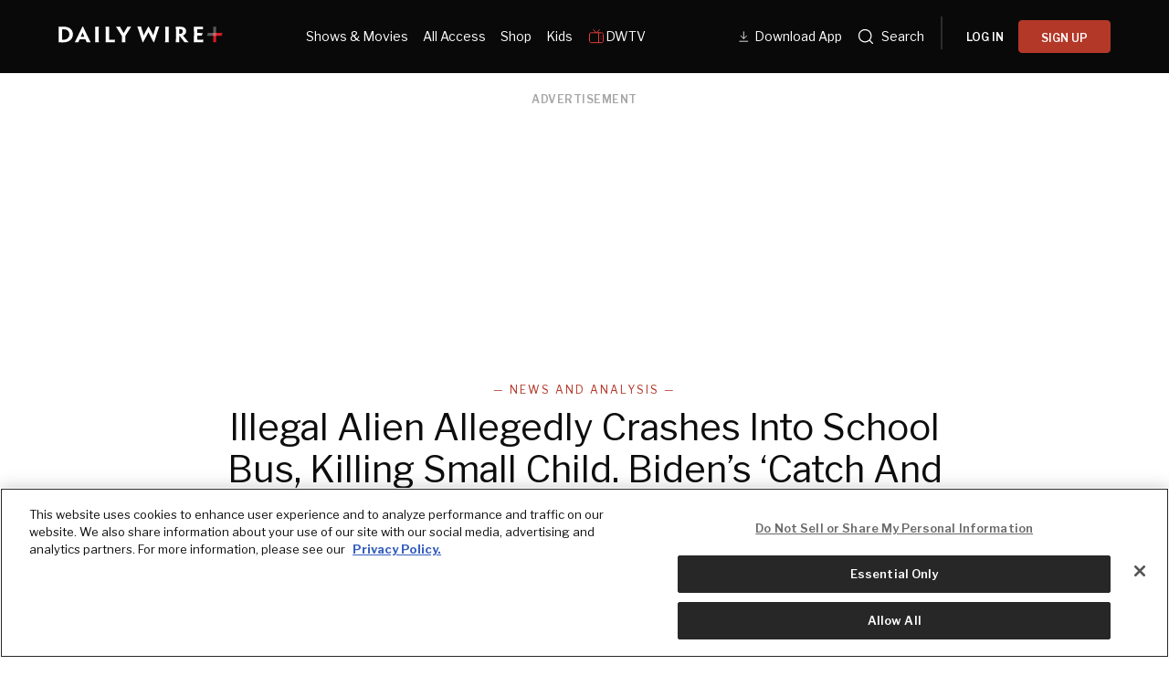

--- FILE ---
content_type: text/html; charset=utf-8
request_url: https://www.dailywire.com/_next/data/tIjmob0xU7d0_kUtPIhB0/watch.json?slug=watch
body_size: 11998
content:
<!DOCTYPE html><html lang="en"><head><meta charSet="utf-8"/><meta name="viewport" content="width=device-width, initial-scale=1"/><link rel="preload" href="/_next/static/media/2a7abadac7ce6faa-s.p.woff2" as="font" crossorigin="" type="font/woff2"/><link rel="preload" href="/_next/static/media/92daa4d0098aa288-s.p.woff2" as="font" crossorigin="" type="font/woff2"/><link rel="preload" as="image" href="https://dailywireplus-v2.imgix.net/app-store-dlv2/Store%20download%20button%20(3).png"/><link rel="preload" as="image" href="https://dailywireplus-v2.imgix.net/google-play-dlv2/Store%20download%20button%20(2).png"/><link rel="preload" as="image" href="https://dailywireplus-v2.imgix.net/dwdownloadqr/Frame%201618874160.png"/><link rel="preload" as="image" href="https://dailywireplus-v2.imgix.net/iab/iab.png"/><link rel="stylesheet" href="/_next/static/css/b7e4e9e5d7ff2451.css" data-precedence="next"/><link rel="stylesheet" href="/_next/static/css/5cc7f8730f95096c.css" data-precedence="next"/><link rel="stylesheet" href="/_next/static/css/2349239c3dd5a3e5.css" data-precedence="next"/><link rel="preload" as="script" fetchPriority="low" href="/_next/static/chunks/webpack-400fd70104144097.js"/><script src="/_next/static/chunks/59c6eb5a-c4cdaff7f3c1a798.js" async=""></script><script src="/_next/static/chunks/87c73c54-5f406bd66efdaf29.js" async=""></script><script src="/_next/static/chunks/8342-90346ed0292288e6.js" async=""></script><script src="/_next/static/chunks/main-app-4acb17c0e1135266.js" async=""></script><script src="/_next/static/chunks/2ed43723-294e08523a80b596.js" async=""></script><script src="/_next/static/chunks/620c25d9-74d9bada15b615ac.js" async=""></script><script src="/_next/static/chunks/1f006d11-390382e4b830b198.js" async=""></script><script src="/_next/static/chunks/af4c29a4-fa2140a90143e154.js" async=""></script><script src="/_next/static/chunks/5445-608f16eac33d9a2a.js" async=""></script><script src="/_next/static/chunks/9191-c756b839e2f217d2.js" async=""></script><script src="/_next/static/chunks/6855-8d43ae2e7c8ac6a9.js" async=""></script><script src="/_next/static/chunks/9874-a5995b61b4d9b906.js" async=""></script><script src="/_next/static/chunks/5165-f30838c7ae32fa3c.js" async=""></script><script src="/_next/static/chunks/7506-83b0104e3f0a9657.js" async=""></script><script src="/_next/static/chunks/8639-b7a1703aafcafaad.js" async=""></script><script src="/_next/static/chunks/app/layout-02d04bd53a2e6c0d.js" async=""></script><script src="/_next/static/chunks/app/not-found-1f9dccb7fdcdcf03.js" async=""></script><script src="/_next/static/chunks/4fb4206b-371978d9769f387b.js" async=""></script><script src="/_next/static/chunks/f17035fd-1a1317116b7e51f0.js" async=""></script><script src="/_next/static/chunks/5937-5a925e7dab77dc20.js" async=""></script><script src="/_next/static/chunks/541-95f8397b2cd9c533.js" async=""></script><script src="/_next/static/chunks/244-9f6b277c90bdcfa5.js" async=""></script><script src="/_next/static/chunks/1883-29c616476d3bdec8.js" async=""></script><script src="/_next/static/chunks/819-665e425f68ee3d2e.js" async=""></script><script src="/_next/static/chunks/3287-c5c6a56629fb80ea.js" async=""></script><script src="/_next/static/chunks/8160-43f1b0ce5e0002c0.js" async=""></script><script src="/_next/static/chunks/app/watch/page-7bb47d8fd3f0462d.js" async=""></script><meta name="next-size-adjust" content=""/><meta content="1477317200" property="al:ios:app_store_id"/><meta content="The Daily Wire" property="al:ios:app_name"/><meta content="com.dailywire.thedailywire" property="al:android:package"/><meta content="The Daily Wire" property="al:android:app_name"/><meta content="The Daily Wire" name="twitter:app:name:iphone"/><meta content="1477317200" name="twitter:app:id:iphone"/><meta content="The Daily Wire" name="twitter:app:name:ipad"/><meta content="1477317200" name="twitter:app:id:ipad"/><meta content="The Daily Wire" name="twitter:app:name:googleplay"/><meta content="com.dailywire.thedailywire" name="twitter:app:id:googleplay"/><link href="/favicons/favicon.ico" rel="shortcut icon" type="image/x-icon"/><link href="/favicons/apple-touch-icon.png" rel="apple-touch-icon"/><link href="/favicons/apple-touch-icon-57x57.png" rel="apple-touch-icon" sizes="57x57"/><link href="/favicons/apple-touch-icon-72x72.png" rel="apple-touch-icon" sizes="72x72"/><link href="/favicons/apple-touch-icon-76x76.png" rel="apple-touch-icon" sizes="76x76"/><link href="/favicons/apple-touch-icon-114x114.png" rel="apple-touch-icon" sizes="114x114"/><link href="/favicons/apple-touch-icon-120x120.png" rel="apple-touch-icon" sizes="120x120"/><link href="/favicons/apple-touch-icon-144x144.png" rel="apple-touch-icon" sizes="144x144"/><link href="/favicons/apple-touch-icon-152x152.png" rel="apple-touch-icon" sizes="152x152"/><link href="/favicons/apple-touch-icon-180x180.png" rel="apple-touch-icon" sizes="180x180"/><title>The Daily Wire - Breaking News, Videos &amp; Podcasts</title><meta name="description" content="Get daily coverage of the latest news and important stories in politics, culture, education, and sports at dailywire.com."/><link rel="canonical" href="https://www.dailywire.com/watch"/><meta property="og:title" content="The Daily Wire - Breaking News, Videos &amp; Podcasts"/><meta property="og:description" content="Get daily coverage of the latest news and important stories in politics, culture, education, and sports at dailywire.com."/><meta property="og:url" content="https://www.dailywire.com/watch"/><meta property="og:image" content="https://dailywireplus-v2.imgix.net/images/dailywire.com/DW-Talent-Panel-2025.jpg"/><meta property="og:type" content="website"/><meta name="twitter:card" content="summary_large_image"/><meta name="twitter:title" content="The Daily Wire - Breaking News, Videos &amp; Podcasts"/><meta name="twitter:description" content="Get daily coverage of the latest news and important stories in politics, culture, education, and sports at dailywire.com."/><meta name="twitter:image" content="https://dailywireplus-v2.imgix.net/images/dailywire.com/DW-Talent-Panel-2025.jpg"/><link href="https://use.typekit.net/ldl2hxh.css" rel="stylesheet"/><script src="/_next/static/chunks/polyfills-42372ed130431b0a.js" noModule=""></script></head><body class="__className_4dd4da"><div class="flex flex-col min-h-screen" style="background-color:#0A0909"><header class="fixed top-0 left-0 right-0 w-full z-[400] text-white h-[50px] xl:h-[var(--mobile-header-h,80px)]" data-label="global-header-transparent" style="background:linear-gradient(to bottom, rgba(0,0,0,0.7) 0%, rgba(0,0,0,0.4) 50%, rgba(0,0,0,0) 100%);box-shadow:none;padding-top:env(safe-area-inset-top);transition:height 0.3s cubic-bezier(0.4,0,0.2,1), background 0.4s ease-out, box-shadow 0.3s ease-out"><div class="flex items-center justify-between h-full mx-auto max-w-[1400px] px-5 relative xl:justify-start"><a class="logo" data-label="logotype" style="padding:10px 0px" href="/"><div class="daily-wire-logo pt-1" style="width:180px"><svg fill="none" height="100%" viewBox="0 0 227 23" width="100%" xmlns="http://www.w3.org/2000/svg"><g><g opacity="0.45"><path d="M217.775 0.24411H213.81V13.0676H217.775V0.24411Z" fill="#BCBEBF"></path></g><path d="M213.803 9.08382H217.768V21.9214H213.803V9.08382Z" fill="#D81C24"></path><path d="M213.797 13.0949V9.07738H226.47L225.268 13.0949H213.797Z" fill="#D81C24"></path><g opacity="0.45"><path d="M217.777 9.06786V13.0853H205.105L206.368 9.06786H217.777Z" fill="#BCBEBF"></path></g><path d="M15.0462 10.956C15.0462 8.61471 14.0152 6.54954 12.2045 5.29363C10.9555 4.45795 9.14478 3.95607 7.0544 3.95607C6.33628 3.95607 5.64896 4.0113 5.08726 4.06653V18.2082C5.08726 18.3186 5.14888 18.3739 5.24369 18.3739C5.74376 18.4315 6.42871 18.4579 6.99041 18.4579C8.86511 18.4579 10.7066 17.9848 12.0505 17.0099C13.828 15.7252 15.0462 13.744 15.0462 10.9849V10.956ZM19.9474 10.8456C19.9474 14.9159 18.0751 18.0401 14.9206 20.0764C12.6738 21.5557 9.67567 22.2233 6.21066 22.2233C4.90003 22.2233 3.49459 22.1968 2.4968 22.168C1.65307 22.1392 0.716902 22.1128 -0.0012207 22.0576V21.9159C0.434867 21.6661 0.434867 20.6335 0.434867 12.5193V9.45039C0.434867 1.89329 0.434867 0.944754 0.0295899 0.747842V0.469283C0.686092 0.442868 1.65307 0.35882 2.93289 0.330004C4.24353 0.274772 5.40011 0.245956 6.64912 0.245956C10.1449 0.245956 12.8302 0.860706 14.8898 2.00376C18.4496 3.92725 19.9474 7.41403 19.9474 10.8168V10.8456Z" fill="#FFF"></path><path d="M35.8248 14.4982L35.794 14.4141C34.0141 10.2574 33.5756 9.08791 33.3268 8.27865H33.296C33.0139 9.08791 32.547 10.2574 30.7055 14.4141L30.6747 14.4982H35.8248ZM29.2693 17.8169C27.9563 20.6625 27.4586 21.8055 27.769 21.9736V22.1393H22.2753V21.9736C22.6189 21.8055 23.2114 20.6625 27.1765 12.4906L33.1704 -0.00605774H33.8577L39.7591 12.5171C43.6294 20.6337 44.1911 21.8055 44.5347 21.9736V22.1393H38.6357V21.9736C38.9462 21.8055 38.4484 20.6337 37.1994 17.8169H29.2693Z" fill="#FFF"></path><path d="M55.5768 12.519C55.5768 20.6356 55.5768 21.6394 56.0129 21.9732V22.1413H50.4575V21.9468C50.8936 21.6394 50.8936 20.6356 50.8936 12.5478V9.45005C50.8936 1.89295 50.8936 0.860367 50.4883 0.581809V0.387299H55.9821V0.581809C55.5768 0.860367 55.5768 1.86414 55.5768 9.45005V12.519Z" fill="#FFF"></path><path d="M65.241 9.44965C65.241 1.89255 65.241 0.859961 64.8357 0.581402V0.384491H70.2986V0.581402C69.8934 0.886376 69.8934 1.89255 69.8934 9.44965V18.3467C69.8934 18.5412 69.955 18.5988 70.173 18.5988H75.2307C75.9488 18.5988 76.3233 18.57 76.7309 18.5148C77.0722 18.4572 77.4799 18.3467 77.5723 18.2362H77.8235C77.7903 19.9076 77.7903 20.6328 77.7595 22.1385H64.8357V21.9151C65.241 21.6942 65.241 20.6064 65.241 12.5186V9.44965Z" fill="#FFF"></path><path d="M92.3276 13.1601V13.9117C92.3276 20.5779 92.3276 21.7498 92.7661 21.9731V22.1412H87.2083V21.9443C87.6444 21.7234 87.6444 20.5779 87.6444 13.9694V13.3834L85.4284 9.84141C80.4324 1.83766 79.8091 0.776259 79.3706 0.552932V0.387238H85.3668V0.552932C85.0232 0.749844 85.7413 1.91931 87.488 4.82016C88.3934 6.38345 89.3935 8.02838 90.0168 9.17143H90.0808C90.6733 8.02838 91.6403 6.49391 92.6097 4.90421C94.4204 1.91931 95.1385 0.692211 94.8257 0.552932V0.387238H100.445V0.552932C100.071 0.776259 99.4781 1.80885 94.4204 9.84141L92.3276 13.1601Z" fill="#FFF"></path><path d="M132.011 22.1716H131.355C125.518 10.9309 124.769 9.25951 124.207 7.8355H124.176C123.614 9.28593 122.832 10.9885 116.869 22.1716H116.215L111.781 8.64476C109.408 1.5055 109.096 0.388869 108.721 0.167943V-0.000152588H114.34V0.167943C113.935 0.388869 114.34 1.47669 116.028 6.88936C116.808 9.42521 117.213 10.8204 117.651 12.4653H117.744C118.37 10.9597 119.054 9.50925 120.367 6.86055C121.74 4.29589 123.084 1.98097 124.02 0.223174H124.643C125.579 1.95216 126.797 4.18303 128.39 6.94459C129.544 9.36997 130.296 10.9309 130.919 12.3549H130.981C131.419 10.6811 131.793 9.28593 132.481 7.05506C134.166 1.45027 134.604 0.362454 134.197 0.167943V-0.000152588H139.411V0.167943C139.036 0.417685 138.693 1.47669 136.382 8.64476L132.011 22.1716Z" fill="#FFF"></path><path d="M152.181 12.3729C152.181 20.4896 152.181 21.4933 152.617 21.8271V21.9952H147.061V21.8007C147.497 21.4933 147.497 20.4896 147.497 12.4018V9.30399C147.497 1.7469 147.497 0.71431 147.092 0.435752V0.241241H152.586V0.435752C152.181 0.71431 152.181 1.71808 152.181 9.30399V12.3729Z" fill="#FFF"></path><path d="M171.734 6.82274C171.734 4.8152 170.267 3.64334 167.925 3.64334C167.394 3.64334 166.958 3.67215 166.676 3.69857V10.3359C166.925 10.3648 167.269 10.3648 167.581 10.3648C168.456 10.3648 169.331 10.1414 169.954 9.80764C170.828 9.36099 171.734 8.41245 171.734 6.85156V6.82274ZM162.242 9.30576C162.242 1.74626 162.242 0.574392 161.867 0.463929V0.295833C162.398 0.269418 163.273 0.240602 164.147 0.211786C164.896 0.185371 166.271 0.156555 167.081 0.156555C168.861 0.156555 170.392 0.295834 171.765 0.687256C173.701 1.24437 176.355 2.86289 176.355 6.573C176.355 9.16648 174.855 10.8378 173.732 11.563C173.139 11.9833 172.452 12.3723 171.921 12.5404V12.5956C172.357 13.1527 172.888 13.8227 177.571 19.6244C178.32 20.5441 179.29 21.6608 179.6 21.8265V21.9946H174.919C174.637 21.9946 174.232 21.9658 173.919 21.8817C172.108 19.4563 169.985 16.6107 167.52 13.3761H166.676V14.4927C166.676 20.4889 166.707 21.6608 167.051 21.8265V21.9946H161.867V21.8265C162.242 21.6608 162.242 20.4889 162.242 12.3723V9.30576Z" fill="#FFF"></path><path d="M195.817 12.6775H191.79V17.9485C191.79 18.2006 191.821 18.3399 192.009 18.4504C193.632 18.4792 195.786 18.4792 197.223 18.4504C198.533 18.4504 199.377 18.3952 199.626 18.1166H199.813C199.782 19.7903 199.782 20.7101 199.782 21.9924H186.733V21.8267C187.138 21.6586 187.138 20.4867 187.138 12.3701V9.30359C187.138 1.74409 187.138 0.574625 186.764 0.406529V0.238434H199.531C199.531 1.49435 199.503 2.4693 199.503 4.11424H199.313C199.095 3.80926 197.689 3.72522 195.786 3.72522H191.79V9.21954H195.756" fill="#FFF"></path><path d="M199.315 9.17921H191.648L191.662 12.8197H197.798L199.315 9.17921Z" fill="#FFF"></path></g><defs><clipPath id="clip0_3019_2601"><rect fill="white" height="23" width="227"></rect></clipPath></defs></svg></div></a><div class="hidden xl:block w-full"><nav class="flex justify-between w-full"><div class="version2-headerLinks flex items-center flex-1 gap-3 pl-12 max-[1300px]:justify-center max-[1300px]:pl-0"><a style="align-items:center;color:#fff;display:inline-flex;font-size:.875rem;font-weight:400;padding:1.5rem .5rem;text-decoration:underline;text-decoration-thickness:1px;text-underline-offset:4px" href="/watch">Shows &amp; Movies</a><a style="align-items:center;color:#fff;display:inline-flex;font-size:.875rem;font-weight:400;padding:1.5rem .5rem;text-decoration:none;text-decoration-thickness:1px;text-underline-offset:4px" href="/all-access">All Access</a><a style="align-items:center;color:#fff;display:inline-flex;font-size:.875rem;font-weight:400;padding:1.5rem .5rem;text-decoration:none;text-decoration-thickness:1px;text-underline-offset:4px" href="https://store.dailywire.com">Shop</a><a style="align-items:center;color:#fff;display:inline-flex;font-size:.875rem;font-weight:400;padding:1.5rem .5rem;text-decoration:none;text-decoration-thickness:1px;text-underline-offset:4px" href="https://www.bentkey.com">Kids</a><a style="align-items:center;color:#fff;display:flex;font-size:.875rem;font-weight:400;padding:1.5rem .5rem;text-decoration:none;text-decoration-thickness:1px;text-underline-offset:4px;gap:4px" href="/dwtv"><svg fill="none" height="20" viewBox="0 0 20 20" width="20" xmlns="http://www.w3.org/2000/svg"><path d="M13.3333 2.5L10 5.83333L6.66667 2.5M12.5 5.83333V16.6667M15 12.5V12.5083M15 10V10.0083M2.5 7.5C2.5 7.05797 2.67559 6.63405 2.98816 6.32149C3.30072 6.00893 3.72464 5.83333 4.16667 5.83333H15.8333C16.2754 5.83333 16.6993 6.00893 17.0118 6.32149C17.3244 6.63405 17.5 7.05797 17.5 7.5V15C17.5 15.442 17.3244 15.866 17.0118 16.1785C16.6993 16.4911 16.2754 16.6667 15.8333 16.6667H4.16667C3.72464 16.6667 3.30072 16.4911 2.98816 16.1785C2.67559 15.866 2.5 15.442 2.5 15V7.5Z" stroke="#DB3D3B" stroke-linecap="round" stroke-linejoin="round"></path></svg>DWTV</a></div><div class="flex items-center gap-1" style="flex-shrink:0"><a style="align-items:center;color:#fff;display:inline-flex;font-size:.875rem;font-weight:400;padding:1.5rem .5rem;text-decoration:none;text-decoration-thickness:1px;text-underline-offset:4px" href="https://get.dailywire.com/app-download-v2/"><svg fill="none" height="20" style="margin-top:4px" viewBox="0 0 24 24" width="20" xmlns="http://www.w3.org/2000/svg"><path d="M9.99992 2.91666V12.5M9.99992 12.5L14.1666 8.33332M9.99992 12.5L5.83325 8.33332" stroke="white"></path><path d="M4.16675 15.8333L15.8334 15.8333" stroke="white"></path></svg>Download App</a><div class="flex items-center gap-1"><a style="align-items:center;color:#fff;display:inline-flex;font-size:.875rem;padding:1.5rem .5rem" href="/search/news"><style data-emotion="css uk6cul">.css-uk6cul{vertical-align:middle;}</style><svg fill="currentcolor" fill-rule="evenodd" height="20px" viewBox="0 0 24 24" width="20px" xmlns="http://www.w3.org/2000/svg" style="margin-right:.5em" class="css-uk6cul e1itsuk80"><path d="M3.75 11C3.75 6.99594 6.99594 3.75 11 3.75C15.0041 3.75 18.25 6.99594 18.25 11C18.25 12.9618 17.4708 14.7416 16.205 16.0468C16.1753 16.0688 16.1469 16.0932 16.1201 16.1201C16.0932 16.1469 16.0688 16.1753 16.0468 16.205C14.7416 17.4708 12.9618 18.25 11 18.25C6.99594 18.25 3.75 15.0041 3.75 11ZM16.6342 17.6949C15.112 18.9773 13.1462 19.75 11 19.75C6.16751 19.75 2.25 15.8325 2.25 11C2.25 6.16751 6.16751 2.25 11 2.25C15.8325 2.25 19.75 6.16751 19.75 11C19.75 13.1462 18.9773 15.112 17.6949 16.6342L21.5307 20.4701C21.8236 20.763 21.8236 21.2378 21.5307 21.5307C21.2378 21.8236 20.763 21.8236 20.4701 21.5307L16.6342 17.6949Z"></path></svg><span>Search</span><span class="sr-only">Search</span></a><div class="flex items-center mx-2.5"><svg fill="none" height="36" viewBox="0 0 2 36" width="2" xmlns="http://www.w3.org/2000/svg"><path d="M1 0V36" stroke="#525252"></path></svg></div></div><div class="menu-button-link"></div></div></nav></div><div class="hidden max-xl:flex ml-auto z-[1]"><div class="flex items-center gap-3"><button class="relative bg-transparent border-none cursor-pointer p-2" data-testid="mobile-menu-open" type="button"><h2 class="sr-only">Menu</h2><svg height="15" viewBox="0 0 24 15" width="24" xmlns="http://www.w3.org/2000/svg"><g fill="#fff" fill-rule="evenodd"><path d="m0 0h16v1h-16z"></path><path d="m0 7h24v1h-24z"></path><path d="m0 14h20v1h-20z"></path></g></svg></button></div><div class="fixed top-0 left-0 bottom-0 w-full bg-white z-[100] transition-transform duration-300 ease-in-out -translate-x-full" style="-webkit-overflow-scrolling:touch"><div class="relative flex flex-col h-full bg-[#0A0909] overflow-y-auto z-10" style="-webkit-overflow-scrolling:touch"><div class="flex items-start justify-between p-5 pb-4"><div class="w-[180px]"><svg fill="none" height="100%" viewBox="0 0 227 23" width="100%" xmlns="http://www.w3.org/2000/svg"><g><g opacity="0.45"><path d="M217.775 0.24411H213.81V13.0676H217.775V0.24411Z" fill="#BCBEBF"></path></g><path d="M213.803 9.08382H217.768V21.9214H213.803V9.08382Z" fill="#D81C24"></path><path d="M213.797 13.0949V9.07738H226.47L225.268 13.0949H213.797Z" fill="#D81C24"></path><g opacity="0.45"><path d="M217.777 9.06786V13.0853H205.105L206.368 9.06786H217.777Z" fill="#BCBEBF"></path></g><path d="M15.0462 10.956C15.0462 8.61471 14.0152 6.54954 12.2045 5.29363C10.9555 4.45795 9.14478 3.95607 7.0544 3.95607C6.33628 3.95607 5.64896 4.0113 5.08726 4.06653V18.2082C5.08726 18.3186 5.14888 18.3739 5.24369 18.3739C5.74376 18.4315 6.42871 18.4579 6.99041 18.4579C8.86511 18.4579 10.7066 17.9848 12.0505 17.0099C13.828 15.7252 15.0462 13.744 15.0462 10.9849V10.956ZM19.9474 10.8456C19.9474 14.9159 18.0751 18.0401 14.9206 20.0764C12.6738 21.5557 9.67567 22.2233 6.21066 22.2233C4.90003 22.2233 3.49459 22.1968 2.4968 22.168C1.65307 22.1392 0.716902 22.1128 -0.0012207 22.0576V21.9159C0.434867 21.6661 0.434867 20.6335 0.434867 12.5193V9.45039C0.434867 1.89329 0.434867 0.944754 0.0295899 0.747842V0.469283C0.686092 0.442868 1.65307 0.35882 2.93289 0.330004C4.24353 0.274772 5.40011 0.245956 6.64912 0.245956C10.1449 0.245956 12.8302 0.860706 14.8898 2.00376C18.4496 3.92725 19.9474 7.41403 19.9474 10.8168V10.8456Z" fill="#FFF"></path><path d="M35.8248 14.4982L35.794 14.4141C34.0141 10.2574 33.5756 9.08791 33.3268 8.27865H33.296C33.0139 9.08791 32.547 10.2574 30.7055 14.4141L30.6747 14.4982H35.8248ZM29.2693 17.8169C27.9563 20.6625 27.4586 21.8055 27.769 21.9736V22.1393H22.2753V21.9736C22.6189 21.8055 23.2114 20.6625 27.1765 12.4906L33.1704 -0.00605774H33.8577L39.7591 12.5171C43.6294 20.6337 44.1911 21.8055 44.5347 21.9736V22.1393H38.6357V21.9736C38.9462 21.8055 38.4484 20.6337 37.1994 17.8169H29.2693Z" fill="#FFF"></path><path d="M55.5768 12.519C55.5768 20.6356 55.5768 21.6394 56.0129 21.9732V22.1413H50.4575V21.9468C50.8936 21.6394 50.8936 20.6356 50.8936 12.5478V9.45005C50.8936 1.89295 50.8936 0.860367 50.4883 0.581809V0.387299H55.9821V0.581809C55.5768 0.860367 55.5768 1.86414 55.5768 9.45005V12.519Z" fill="#FFF"></path><path d="M65.241 9.44965C65.241 1.89255 65.241 0.859961 64.8357 0.581402V0.384491H70.2986V0.581402C69.8934 0.886376 69.8934 1.89255 69.8934 9.44965V18.3467C69.8934 18.5412 69.955 18.5988 70.173 18.5988H75.2307C75.9488 18.5988 76.3233 18.57 76.7309 18.5148C77.0722 18.4572 77.4799 18.3467 77.5723 18.2362H77.8235C77.7903 19.9076 77.7903 20.6328 77.7595 22.1385H64.8357V21.9151C65.241 21.6942 65.241 20.6064 65.241 12.5186V9.44965Z" fill="#FFF"></path><path d="M92.3276 13.1601V13.9117C92.3276 20.5779 92.3276 21.7498 92.7661 21.9731V22.1412H87.2083V21.9443C87.6444 21.7234 87.6444 20.5779 87.6444 13.9694V13.3834L85.4284 9.84141C80.4324 1.83766 79.8091 0.776259 79.3706 0.552932V0.387238H85.3668V0.552932C85.0232 0.749844 85.7413 1.91931 87.488 4.82016C88.3934 6.38345 89.3935 8.02838 90.0168 9.17143H90.0808C90.6733 8.02838 91.6403 6.49391 92.6097 4.90421C94.4204 1.91931 95.1385 0.692211 94.8257 0.552932V0.387238H100.445V0.552932C100.071 0.776259 99.4781 1.80885 94.4204 9.84141L92.3276 13.1601Z" fill="#FFF"></path><path d="M132.011 22.1716H131.355C125.518 10.9309 124.769 9.25951 124.207 7.8355H124.176C123.614 9.28593 122.832 10.9885 116.869 22.1716H116.215L111.781 8.64476C109.408 1.5055 109.096 0.388869 108.721 0.167943V-0.000152588H114.34V0.167943C113.935 0.388869 114.34 1.47669 116.028 6.88936C116.808 9.42521 117.213 10.8204 117.651 12.4653H117.744C118.37 10.9597 119.054 9.50925 120.367 6.86055C121.74 4.29589 123.084 1.98097 124.02 0.223174H124.643C125.579 1.95216 126.797 4.18303 128.39 6.94459C129.544 9.36997 130.296 10.9309 130.919 12.3549H130.981C131.419 10.6811 131.793 9.28593 132.481 7.05506C134.166 1.45027 134.604 0.362454 134.197 0.167943V-0.000152588H139.411V0.167943C139.036 0.417685 138.693 1.47669 136.382 8.64476L132.011 22.1716Z" fill="#FFF"></path><path d="M152.181 12.3729C152.181 20.4896 152.181 21.4933 152.617 21.8271V21.9952H147.061V21.8007C147.497 21.4933 147.497 20.4896 147.497 12.4018V9.30399C147.497 1.7469 147.497 0.71431 147.092 0.435752V0.241241H152.586V0.435752C152.181 0.71431 152.181 1.71808 152.181 9.30399V12.3729Z" fill="#FFF"></path><path d="M171.734 6.82274C171.734 4.8152 170.267 3.64334 167.925 3.64334C167.394 3.64334 166.958 3.67215 166.676 3.69857V10.3359C166.925 10.3648 167.269 10.3648 167.581 10.3648C168.456 10.3648 169.331 10.1414 169.954 9.80764C170.828 9.36099 171.734 8.41245 171.734 6.85156V6.82274ZM162.242 9.30576C162.242 1.74626 162.242 0.574392 161.867 0.463929V0.295833C162.398 0.269418 163.273 0.240602 164.147 0.211786C164.896 0.185371 166.271 0.156555 167.081 0.156555C168.861 0.156555 170.392 0.295834 171.765 0.687256C173.701 1.24437 176.355 2.86289 176.355 6.573C176.355 9.16648 174.855 10.8378 173.732 11.563C173.139 11.9833 172.452 12.3723 171.921 12.5404V12.5956C172.357 13.1527 172.888 13.8227 177.571 19.6244C178.32 20.5441 179.29 21.6608 179.6 21.8265V21.9946H174.919C174.637 21.9946 174.232 21.9658 173.919 21.8817C172.108 19.4563 169.985 16.6107 167.52 13.3761H166.676V14.4927C166.676 20.4889 166.707 21.6608 167.051 21.8265V21.9946H161.867V21.8265C162.242 21.6608 162.242 20.4889 162.242 12.3723V9.30576Z" fill="#FFF"></path><path d="M195.817 12.6775H191.79V17.9485C191.79 18.2006 191.821 18.3399 192.009 18.4504C193.632 18.4792 195.786 18.4792 197.223 18.4504C198.533 18.4504 199.377 18.3952 199.626 18.1166H199.813C199.782 19.7903 199.782 20.7101 199.782 21.9924H186.733V21.8267C187.138 21.6586 187.138 20.4867 187.138 12.3701V9.30359C187.138 1.74409 187.138 0.574625 186.764 0.406529V0.238434H199.531C199.531 1.49435 199.503 2.4693 199.503 4.11424H199.313C199.095 3.80926 197.689 3.72522 195.786 3.72522H191.79V9.21954H195.756" fill="#FFF"></path><path d="M199.315 9.17921H191.648L191.662 12.8197H197.798L199.315 9.17921Z" fill="#FFF"></path></g><defs><clipPath id="clip0_3019_2601"><rect fill="white" height="23" width="227"></rect></clipPath></defs></svg></div><button class="bg-transparent border-none cursor-pointer p-0 flex items-center justify-center" data-testid="mobile-menu-close" type="button"><span class="sr-only">Close</span><svg class="text-white" fill="none" height="20" stroke="currentColor" viewBox="0 0 24 24" width="20"><path d="M6 18L18 6M6 6l12 12" stroke-linecap="round" stroke-linejoin="round" stroke-width="2"></path></svg></button></div><div class="flex justify-between w-full mx-auto mb-2.5" style="background-image:url(&#x27;https://dailywireplus-v2.imgix.net/downloadtheapp/background%20(1).png&#x27;);background-repeat:no-repeat;background-size:cover"><div class="flex items-center pl-3.5"><img alt="Daily Wire App" loading="lazy" width="44" height="44" decoding="async" data-nimg="1" style="color:transparent" srcSet="/_next/image?url=https%3A%2F%2Fdailywireplus-v2.imgix.net%2Fdownloadtheapp%2FFrame%25201010105843.png&amp;w=48&amp;q=75 1x, /_next/image?url=https%3A%2F%2Fdailywireplus-v2.imgix.net%2Fdownloadtheapp%2FFrame%25201010105843.png&amp;w=96&amp;q=75 2x" src="/_next/image?url=https%3A%2F%2Fdailywireplus-v2.imgix.net%2Fdownloadtheapp%2FFrame%25201010105843.png&amp;w=96&amp;q=75"/></div><div class="flex items-center flex-1 text-white text-base font-normal leading-[140%] py-5 px-2.5 text-left">Download the <br/> Daily Wire App</div><div class="flex items-center gap-4 max-w-[35%] pr-5 pt-2.5"><a href="https://onelink.to/dailywireplus" rel="noreferrer" target="_blank"><img alt="App Store" loading="lazy" width="44" height="44" decoding="async" data-nimg="1" style="color:transparent" srcSet="/_next/image?url=https%3A%2F%2Fdailywireplus-v2.imgix.net%2Fdownloadtheapp%2FFrame%25201010105840.png&amp;w=48&amp;q=75 1x, /_next/image?url=https%3A%2F%2Fdailywireplus-v2.imgix.net%2Fdownloadtheapp%2FFrame%25201010105840.png&amp;w=96&amp;q=75 2x" src="/_next/image?url=https%3A%2F%2Fdailywireplus-v2.imgix.net%2Fdownloadtheapp%2FFrame%25201010105840.png&amp;w=96&amp;q=75"/></a><a href="https://onelink.to/dailywireplus" rel="noreferrer" target="_blank"><img alt="Google Play" loading="lazy" width="44" height="44" decoding="async" data-nimg="1" style="color:transparent" srcSet="/_next/image?url=https%3A%2F%2Fdailywireplus-v2.imgix.net%2Fdownloadtheapp%2FFrame%25201010105841.png&amp;w=48&amp;q=75 1x, /_next/image?url=https%3A%2F%2Fdailywireplus-v2.imgix.net%2Fdownloadtheapp%2FFrame%25201010105841.png&amp;w=96&amp;q=75 2x" src="/_next/image?url=https%3A%2F%2Fdailywireplus-v2.imgix.net%2Fdownloadtheapp%2FFrame%25201010105841.png&amp;w=96&amp;q=75"/></a></div></div><div class="flex flex-1 flex-col p-5 pt-2"><nav class="space-y-6"><a class="flex items-center text-white text-xl font-normal leading-[150%] tracking-[0.4px]" href="/">Home</a><a class="flex items-center text-white text-xl font-normal leading-[150%] tracking-[0.4px]" href="/search/news">Search</a><a class="flex items-center text-white text-xl font-normal leading-[150%] tracking-[0.4px] underline underline-offset-4" href="/watch">Shows &amp; Movies</a><a class="flex items-center text-white text-xl font-normal leading-[150%] tracking-[0.4px]" href="/all-access">All Access</a><a class="flex items-center text-white text-xl font-normal leading-[150%] tracking-[0.4px]" href="https://store.dailywire.com">Shop</a><a class="flex items-center text-white text-xl font-normal leading-[150%] tracking-[0.4px]" href="https://www.bentkey.com">Kids</a><a class="flex items-center text-white text-xl font-normal leading-[150%] tracking-[0.4px]" href="/dwtv">DWTV<span class="ml-2 relative top-0.5"><svg fill="none" height="20" viewBox="0 0 20 20" width="20" xmlns="http://www.w3.org/2000/svg"><path d="M13.3333 2.5L10 5.83333L6.66667 2.5M12.5 5.83333V16.6667M15 12.5V12.5083M15 10V10.0083M2.5 7.5C2.5 7.05797 2.67559 6.63405 2.98816 6.32149C3.30072 6.00893 3.72464 5.83333 4.16667 5.83333H15.8333C16.2754 5.83333 16.6993 6.00893 17.0118 6.32149C17.3244 6.63405 17.5 7.05797 17.5 7.5V15C17.5 15.442 17.3244 15.866 17.0118 16.1785C16.6993 16.4911 16.2754 16.6667 15.8333 16.6667H4.16667C3.72464 16.6667 3.30072 16.4911 2.98816 16.1785C2.67559 15.866 2.5 15.442 2.5 15V7.5Z" stroke="#DB3D3B" stroke-linecap="round" stroke-linejoin="round"></path></svg></span></a></nav><div class="mt-auto flex flex-col tablet:mt-8"></div></div></div></div></div></div></header><main class="flex-1 w-full"><div class="w-full"><div class="relative w-full aspect-[3/4] md:aspect-[16/9] lg:aspect-[21/9] max-h-[85vh] overflow-hidden"><div class="skeleton-pulse dark" style="border-radius:0;height:100%;width:100%"></div><div class="absolute inset-0 bg-gradient-to-t from-black via-black/60 to-transparent md:bg-gradient-to-r md:from-black/80 md:via-black/40 md:to-transparent"></div><div class="absolute inset-0 bg-gradient-to-t from-black/80 via-transparent to-transparent"></div><div class="absolute inset-0 flex flex-col justify-end pb-14 md:pb-[120px]"><div class="px-4 md:px-8 lg:px-12 max-w-[1600px] mx-auto w-full"><div class="max-w-[1400px] mx-auto flex flex-col items-center md:items-start gap-4"><div class="skeleton-pulse dark" style="border-radius:4px;height:48px;width:200px"></div><div class="flex flex-col gap-2 w-full max-w-xl"><div class="skeleton-pulse dark" style="border-radius:4px;height:16px;width:100%"></div><div class="skeleton-pulse dark" style="border-radius:4px;height:16px;width:80%"></div></div><div class="flex items-center gap-3"><div class="skeleton-pulse dark" style="border-radius:50%;height:40px;width:40px"></div><div class="flex flex-col gap-1"><div class="skeleton-pulse dark" style="border-radius:4px;height:12px;width:80px"></div><div class="skeleton-pulse dark" style="border-radius:4px;height:14px;width:100px"></div></div></div><div class="skeleton-pulse dark" style="border-radius:4px;height:44px;width:140px"></div></div></div></div><div class="absolute bottom-6 md:bottom-4 left-1/2 -translate-x-1/2 flex gap-2 z-10"><div class="skeleton-pulse dark" style="border-radius:4px;height:8px;width:24px"></div><div class="skeleton-pulse dark" style="border-radius:4px;height:8px;width:8px"></div><div class="skeleton-pulse dark" style="border-radius:4px;height:8px;width:8px"></div><div class="skeleton-pulse dark" style="border-radius:4px;height:8px;width:8px"></div></div></div><div class="px-4 md:px-8 lg:px-12 max-w-[1600px] mx-auto"><div class="py-8 max-w-[1400px] mx-auto"><div class="flex items-center justify-between mb-8"><div class="skeleton-pulse dark" style="border-radius:4px;height:28px;width:180px"></div></div><div class="flex gap-4 overflow-hidden"><div class="flex-shrink-0 w-[280px] md:w-[320px]"><div class="skeleton-pulse dark" style="border-radius:8px;height:auto;width:100%"></div><div class="aspect-video"><div class="skeleton-pulse dark" style="border-radius:8px;height:100%;width:100%"></div></div><div class="mt-[18px]"><div class="skeleton-pulse dark" style="border-radius:4px;height:14px;width:140px"></div></div><div class="mt-2 flex flex-col gap-1.5"><div class="skeleton-pulse dark" style="border-radius:4px;height:18px;width:100%"></div><div class="skeleton-pulse dark" style="border-radius:4px;height:18px;width:70%"></div></div><div class="mt-2"><div class="skeleton-pulse dark" style="border-radius:4px;height:14px;width:120px"></div></div></div><div class="flex-shrink-0 w-[280px] md:w-[320px]"><div class="skeleton-pulse dark" style="border-radius:8px;height:auto;width:100%"></div><div class="aspect-video"><div class="skeleton-pulse dark" style="border-radius:8px;height:100%;width:100%"></div></div><div class="mt-[18px]"><div class="skeleton-pulse dark" style="border-radius:4px;height:14px;width:140px"></div></div><div class="mt-2 flex flex-col gap-1.5"><div class="skeleton-pulse dark" style="border-radius:4px;height:18px;width:100%"></div><div class="skeleton-pulse dark" style="border-radius:4px;height:18px;width:70%"></div></div><div class="mt-2"><div class="skeleton-pulse dark" style="border-radius:4px;height:14px;width:120px"></div></div></div><div class="flex-shrink-0 w-[280px] md:w-[320px]"><div class="skeleton-pulse dark" style="border-radius:8px;height:auto;width:100%"></div><div class="aspect-video"><div class="skeleton-pulse dark" style="border-radius:8px;height:100%;width:100%"></div></div><div class="mt-[18px]"><div class="skeleton-pulse dark" style="border-radius:4px;height:14px;width:140px"></div></div><div class="mt-2 flex flex-col gap-1.5"><div class="skeleton-pulse dark" style="border-radius:4px;height:18px;width:100%"></div><div class="skeleton-pulse dark" style="border-radius:4px;height:18px;width:70%"></div></div><div class="mt-2"><div class="skeleton-pulse dark" style="border-radius:4px;height:14px;width:120px"></div></div></div><div class="flex-shrink-0 w-[280px] md:w-[320px]"><div class="skeleton-pulse dark" style="border-radius:8px;height:auto;width:100%"></div><div class="aspect-video"><div class="skeleton-pulse dark" style="border-radius:8px;height:100%;width:100%"></div></div><div class="mt-[18px]"><div class="skeleton-pulse dark" style="border-radius:4px;height:14px;width:140px"></div></div><div class="mt-2 flex flex-col gap-1.5"><div class="skeleton-pulse dark" style="border-radius:4px;height:18px;width:100%"></div><div class="skeleton-pulse dark" style="border-radius:4px;height:18px;width:70%"></div></div><div class="mt-2"><div class="skeleton-pulse dark" style="border-radius:4px;height:14px;width:120px"></div></div></div></div></div><div class="py-8 max-w-[1400px] mx-auto"><div class="flex items-center justify-between mb-8"><div class="skeleton-pulse dark" style="border-radius:4px;height:28px;width:180px"></div></div><div class="flex gap-4 overflow-hidden"><div class="flex-shrink-0 w-[280px] md:w-[320px]"><div class="skeleton-pulse dark" style="border-radius:8px;height:auto;width:100%"></div><div class="aspect-video"><div class="skeleton-pulse dark" style="border-radius:8px;height:100%;width:100%"></div></div><div class="mt-[18px]"><div class="skeleton-pulse dark" style="border-radius:4px;height:14px;width:140px"></div></div><div class="mt-2 flex flex-col gap-1.5"><div class="skeleton-pulse dark" style="border-radius:4px;height:18px;width:100%"></div><div class="skeleton-pulse dark" style="border-radius:4px;height:18px;width:70%"></div></div><div class="mt-2"><div class="skeleton-pulse dark" style="border-radius:4px;height:14px;width:120px"></div></div></div><div class="flex-shrink-0 w-[280px] md:w-[320px]"><div class="skeleton-pulse dark" style="border-radius:8px;height:auto;width:100%"></div><div class="aspect-video"><div class="skeleton-pulse dark" style="border-radius:8px;height:100%;width:100%"></div></div><div class="mt-[18px]"><div class="skeleton-pulse dark" style="border-radius:4px;height:14px;width:140px"></div></div><div class="mt-2 flex flex-col gap-1.5"><div class="skeleton-pulse dark" style="border-radius:4px;height:18px;width:100%"></div><div class="skeleton-pulse dark" style="border-radius:4px;height:18px;width:70%"></div></div><div class="mt-2"><div class="skeleton-pulse dark" style="border-radius:4px;height:14px;width:120px"></div></div></div><div class="flex-shrink-0 w-[280px] md:w-[320px]"><div class="skeleton-pulse dark" style="border-radius:8px;height:auto;width:100%"></div><div class="aspect-video"><div class="skeleton-pulse dark" style="border-radius:8px;height:100%;width:100%"></div></div><div class="mt-[18px]"><div class="skeleton-pulse dark" style="border-radius:4px;height:14px;width:140px"></div></div><div class="mt-2 flex flex-col gap-1.5"><div class="skeleton-pulse dark" style="border-radius:4px;height:18px;width:100%"></div><div class="skeleton-pulse dark" style="border-radius:4px;height:18px;width:70%"></div></div><div class="mt-2"><div class="skeleton-pulse dark" style="border-radius:4px;height:14px;width:120px"></div></div></div><div class="flex-shrink-0 w-[280px] md:w-[320px]"><div class="skeleton-pulse dark" style="border-radius:8px;height:auto;width:100%"></div><div class="aspect-video"><div class="skeleton-pulse dark" style="border-radius:8px;height:100%;width:100%"></div></div><div class="mt-[18px]"><div class="skeleton-pulse dark" style="border-radius:4px;height:14px;width:140px"></div></div><div class="mt-2 flex flex-col gap-1.5"><div class="skeleton-pulse dark" style="border-radius:4px;height:18px;width:100%"></div><div class="skeleton-pulse dark" style="border-radius:4px;height:18px;width:70%"></div></div><div class="mt-2"><div class="skeleton-pulse dark" style="border-radius:4px;height:14px;width:120px"></div></div></div></div></div><div class="py-8 max-w-[1400px] mx-auto"><div class="flex items-center justify-between mb-8"><div class="skeleton-pulse dark" style="border-radius:4px;height:28px;width:180px"></div></div><div class="flex gap-4 overflow-hidden"><div class="flex-shrink-0 h-[240px] md:h-[384px] aspect-[2/3]"><div class="skeleton-pulse dark" style="border-radius:8px;height:100%;width:100%"></div></div><div class="flex-shrink-0 h-[240px] md:h-[384px] aspect-[2/3]"><div class="skeleton-pulse dark" style="border-radius:8px;height:100%;width:100%"></div></div><div class="flex-shrink-0 h-[240px] md:h-[384px] aspect-[2/3]"><div class="skeleton-pulse dark" style="border-radius:8px;height:100%;width:100%"></div></div><div class="flex-shrink-0 h-[240px] md:h-[384px] aspect-[2/3]"><div class="skeleton-pulse dark" style="border-radius:8px;height:100%;width:100%"></div></div><div class="flex-shrink-0 h-[240px] md:h-[384px] aspect-[2/3]"><div class="skeleton-pulse dark" style="border-radius:8px;height:100%;width:100%"></div></div></div></div><div class="py-8 max-w-[1400px] mx-auto"><div class="flex items-center justify-between mb-8"><div class="skeleton-pulse dark" style="border-radius:4px;height:28px;width:180px"></div></div><div class="flex gap-4 overflow-hidden"><div class="flex-shrink-0 w-[173px] h-[308px] md:w-[216px] md:h-[384px] relative"><div class="skeleton-pulse dark" style="border-radius:8px;height:100%;width:100%"></div><div class="absolute bottom-0 left-0 right-0 p-2"><div class="flex flex-col gap-1"><div class="skeleton-pulse dark" style="border-radius:4px;height:14px;width:100%"></div><div class="skeleton-pulse dark" style="border-radius:4px;height:14px;width:80%"></div></div></div></div><div class="flex-shrink-0 w-[173px] h-[308px] md:w-[216px] md:h-[384px] relative"><div class="skeleton-pulse dark" style="border-radius:8px;height:100%;width:100%"></div><div class="absolute bottom-0 left-0 right-0 p-2"><div class="flex flex-col gap-1"><div class="skeleton-pulse dark" style="border-radius:4px;height:14px;width:100%"></div><div class="skeleton-pulse dark" style="border-radius:4px;height:14px;width:80%"></div></div></div></div><div class="flex-shrink-0 w-[173px] h-[308px] md:w-[216px] md:h-[384px] relative"><div class="skeleton-pulse dark" style="border-radius:8px;height:100%;width:100%"></div><div class="absolute bottom-0 left-0 right-0 p-2"><div class="flex flex-col gap-1"><div class="skeleton-pulse dark" style="border-radius:4px;height:14px;width:100%"></div><div class="skeleton-pulse dark" style="border-radius:4px;height:14px;width:80%"></div></div></div></div><div class="flex-shrink-0 w-[173px] h-[308px] md:w-[216px] md:h-[384px] relative"><div class="skeleton-pulse dark" style="border-radius:8px;height:100%;width:100%"></div><div class="absolute bottom-0 left-0 right-0 p-2"><div class="flex flex-col gap-1"><div class="skeleton-pulse dark" style="border-radius:4px;height:14px;width:100%"></div><div class="skeleton-pulse dark" style="border-radius:4px;height:14px;width:80%"></div></div></div></div><div class="flex-shrink-0 w-[173px] h-[308px] md:w-[216px] md:h-[384px] relative"><div class="skeleton-pulse dark" style="border-radius:8px;height:100%;width:100%"></div><div class="absolute bottom-0 left-0 right-0 p-2"><div class="flex flex-col gap-1"><div class="skeleton-pulse dark" style="border-radius:4px;height:14px;width:100%"></div><div class="skeleton-pulse dark" style="border-radius:4px;height:14px;width:80%"></div></div></div></div><div class="flex-shrink-0 w-[173px] h-[308px] md:w-[216px] md:h-[384px] relative"><div class="skeleton-pulse dark" style="border-radius:8px;height:100%;width:100%"></div><div class="absolute bottom-0 left-0 right-0 p-2"><div class="flex flex-col gap-1"><div class="skeleton-pulse dark" style="border-radius:4px;height:14px;width:100%"></div><div class="skeleton-pulse dark" style="border-radius:4px;height:14px;width:80%"></div></div></div></div></div></div><div class="py-8 max-w-[1400px] mx-auto"><div class="flex items-center justify-between mb-8"><div class="skeleton-pulse dark" style="border-radius:4px;height:28px;width:180px"></div></div><div class="flex gap-4 overflow-hidden"><div class="flex-shrink-0 w-[280px] md:w-[320px]"><div class="skeleton-pulse dark" style="border-radius:8px;height:auto;width:100%"></div><div class="aspect-video"><div class="skeleton-pulse dark" style="border-radius:8px;height:100%;width:100%"></div></div><div class="mt-[18px]"><div class="skeleton-pulse dark" style="border-radius:4px;height:14px;width:140px"></div></div><div class="mt-2 flex flex-col gap-1.5"><div class="skeleton-pulse dark" style="border-radius:4px;height:18px;width:100%"></div><div class="skeleton-pulse dark" style="border-radius:4px;height:18px;width:70%"></div></div><div class="mt-2"><div class="skeleton-pulse dark" style="border-radius:4px;height:14px;width:120px"></div></div></div><div class="flex-shrink-0 w-[280px] md:w-[320px]"><div class="skeleton-pulse dark" style="border-radius:8px;height:auto;width:100%"></div><div class="aspect-video"><div class="skeleton-pulse dark" style="border-radius:8px;height:100%;width:100%"></div></div><div class="mt-[18px]"><div class="skeleton-pulse dark" style="border-radius:4px;height:14px;width:140px"></div></div><div class="mt-2 flex flex-col gap-1.5"><div class="skeleton-pulse dark" style="border-radius:4px;height:18px;width:100%"></div><div class="skeleton-pulse dark" style="border-radius:4px;height:18px;width:70%"></div></div><div class="mt-2"><div class="skeleton-pulse dark" style="border-radius:4px;height:14px;width:120px"></div></div></div><div class="flex-shrink-0 w-[280px] md:w-[320px]"><div class="skeleton-pulse dark" style="border-radius:8px;height:auto;width:100%"></div><div class="aspect-video"><div class="skeleton-pulse dark" style="border-radius:8px;height:100%;width:100%"></div></div><div class="mt-[18px]"><div class="skeleton-pulse dark" style="border-radius:4px;height:14px;width:140px"></div></div><div class="mt-2 flex flex-col gap-1.5"><div class="skeleton-pulse dark" style="border-radius:4px;height:18px;width:100%"></div><div class="skeleton-pulse dark" style="border-radius:4px;height:18px;width:70%"></div></div><div class="mt-2"><div class="skeleton-pulse dark" style="border-radius:4px;height:14px;width:120px"></div></div></div><div class="flex-shrink-0 w-[280px] md:w-[320px]"><div class="skeleton-pulse dark" style="border-radius:8px;height:auto;width:100%"></div><div class="aspect-video"><div class="skeleton-pulse dark" style="border-radius:8px;height:100%;width:100%"></div></div><div class="mt-[18px]"><div class="skeleton-pulse dark" style="border-radius:4px;height:14px;width:140px"></div></div><div class="mt-2 flex flex-col gap-1.5"><div class="skeleton-pulse dark" style="border-radius:4px;height:18px;width:100%"></div><div class="skeleton-pulse dark" style="border-radius:4px;height:18px;width:70%"></div></div><div class="mt-2"><div class="skeleton-pulse dark" style="border-radius:4px;height:14px;width:120px"></div></div></div></div></div></div></div></main><footer class="bg-[#272727] border-t border-[#666666]/50 text-white relative text-center"><div class="max-w-[1400px] mx-auto px-5 py-8 min-[940px]:flex min-[940px]:justify-between min-[940px]:text-left"><div class="mb-0 min-[940px]:mb-0"><a class="block text-white text-[15px] mb-4 hover:opacity-80 transition-opacity" href="/about">About</a><a class="block text-white text-[15px] mb-4 hover:opacity-80 transition-opacity" href="/cdn-cgi/l/email-protection#026366746770766b7167756b766a777142667574676c76777067712c616d6f">Advertise With Us</a><a class="block text-white text-[15px] mb-4 hover:opacity-80 transition-opacity" href="/authors">Authors</a><a class="block text-white text-[15px] mb-4 hover:opacity-80 transition-opacity" href="https://get.dailywire.com/speakers/" rel="noopener noreferrer" target="_blank">Book our Speakers</a><a class="block text-white text-[15px] mb-4 hover:opacity-80 transition-opacity" href="https://dailywire.multiscreensite.com/" rel="noopener noreferrer" target="_blank">Careers</a><a class="block text-white text-[15px] mb-4 hover:opacity-80 transition-opacity" href="https://dailywire.zendesk.com/hc/en-us" rel="noopener noreferrer" target="_blank">Contact Support</a><a class="block text-white text-[15px] mb-4 hover:opacity-80 transition-opacity" href="/gifting">Gift Membership</a></div><div class="mb-0 min-[940px]:mb-0"><button class="ot-sdk-show-settings bg-transparent border-none text-white text-[15px] mb-4 p-0 text-center min-[940px]:text-left block w-full hover:opacity-80 transition-opacity cursor-pointer" id="ot-sdk-btn" style="font-family:Libre Franklin, sans-serif">Do Not Sell or Share My Personal Information</button><a class="block text-white text-[15px] mb-4 hover:opacity-80 transition-opacity" href="/legal">Legal</a><a class="block text-white text-[15px] mb-4 hover:opacity-80 transition-opacity" href="/cdn-cgi/l/email-protection#1a6a687f69695a7e7b7376636d73687f34797577">Media &amp; Press Inquiries</a><a class="block text-white text-[15px] mb-4 hover:opacity-80 transition-opacity" href="/shipping-returns-policy">Shipping &amp; Returns</a><a class="block text-white text-[15px] mb-4 hover:opacity-80 transition-opacity" href="/standards-policies">Standards &amp; Policies</a><a class="block text-white text-[15px] mb-4 hover:opacity-80 transition-opacity" href="https://tips.dailywire.com/hc/en-us/requests/new" rel="noopener noreferrer" target="_blank">Submit a News Tip</a></div><div class="mb-0 min-[940px]:mb-0"><div class="hidden min-[940px]:grid grid-cols-[1fr_2fr_1fr_1fr_1fr] auto-rows-auto gap-2 max-w-[429px] max-h-[200px] mx-auto mb-8 p-4 bg-[#1d1d1d] text-white text-center border border-[#666666]/50 rounded-lg"><div class="col-span-4 row-start-1 flex items-center justify-start gap-4 max-w-[150px]"><svg class="w-full h-auto" fill="none" height="23" viewBox="0 0 227 23" width="227" xmlns="http://www.w3.org/2000/svg"><g><g opacity="0.45"><path d="M217.775 0.24411H213.81V13.0676H217.775V0.24411Z" fill="#BCBEBF"></path></g><path d="M213.803 9.08382H217.768V21.9214H213.803V9.08382Z" fill="#D81C24"></path><path d="M213.797 13.0949V9.07738H226.47L225.268 13.0949H213.797Z" fill="#D81C24"></path><g opacity="0.45"><path d="M217.777 9.06786V13.0853H205.105L206.368 9.06786H217.777Z" fill="#BCBEBF"></path></g><path d="M15.0462 10.956C15.0462 8.61471 14.0152 6.54954 12.2045 5.29363C10.9555 4.45795 9.14478 3.95607 7.0544 3.95607C6.33628 3.95607 5.64896 4.0113 5.08726 4.06653V18.2082C5.08726 18.3186 5.14888 18.3739 5.24369 18.3739C5.74376 18.4315 6.42871 18.4579 6.99041 18.4579C8.86511 18.4579 10.7066 17.9848 12.0505 17.0099C13.828 15.7252 15.0462 13.744 15.0462 10.9849V10.956ZM19.9474 10.8456C19.9474 14.9159 18.0751 18.0401 14.9206 20.0764C12.6738 21.5557 9.67567 22.2233 6.21066 22.2233C4.90003 22.2233 3.49459 22.1968 2.4968 22.168C1.65307 22.1392 0.716902 22.1128 -0.0012207 22.0576V21.9159C0.434867 21.6661 0.434867 20.6335 0.434867 12.5193V9.45039C0.434867 1.89329 0.434867 0.944754 0.0295899 0.747842V0.469283C0.686092 0.442868 1.65307 0.35882 2.93289 0.330004C4.24353 0.274772 5.40011 0.245956 6.64912 0.245956C10.1449 0.245956 12.8302 0.860706 14.8898 2.00376C18.4496 3.92725 19.9474 7.41403 19.9474 10.8168V10.8456Z" fill="white"></path><path d="M35.8248 14.4982L35.794 14.4141C34.0141 10.2574 33.5756 9.08791 33.3268 8.27865H33.296C33.0139 9.08791 32.547 10.2574 30.7055 14.4141L30.6747 14.4982H35.8248ZM29.2693 17.8169C27.9563 20.6625 27.4586 21.8055 27.769 21.9736V22.1393H22.2753V21.9736C22.6189 21.8055 23.2114 20.6625 27.1765 12.4906L33.1704 -0.00605774H33.8577L39.7591 12.5171C43.6294 20.6337 44.1911 21.8055 44.5347 21.9736V22.1393H38.6357V21.9736C38.9462 21.8055 38.4484 20.6337 37.1994 17.8169H29.2693Z" fill="white"></path><path d="M55.5768 12.519C55.5768 20.6356 55.5768 21.6394 56.0129 21.9732V22.1413H50.4575V21.9468C50.8936 21.6394 50.8936 20.6356 50.8936 12.5478V9.45005C50.8936 1.89295 50.8936 0.860367 50.4883 0.581809V0.387299H55.9821V0.581809C55.5768 0.860367 55.5768 1.86414 55.5768 9.45005V12.519Z" fill="white"></path><path d="M65.241 9.44965C65.241 1.89255 65.241 0.859961 64.8357 0.581402V0.384491H70.2986V0.581402C69.8934 0.886376 69.8934 1.89255 69.8934 9.44965V18.3467C69.8934 18.5412 69.955 18.5988 70.173 18.5988H75.2307C75.9488 18.5988 76.3233 18.57 76.7309 18.5148C77.0722 18.4572 77.4799 18.3467 77.5723 18.2362H77.8235C77.7903 19.9076 77.7903 20.6328 77.7595 22.1385H64.8357V21.9151C65.241 21.6942 65.241 20.6064 65.241 12.5186V9.44965Z" fill="white"></path><path d="M92.3276 13.1601V13.9117C92.3276 20.5779 92.3276 21.7498 92.7661 21.9731V22.1412H87.2083V21.9443C87.6444 21.7234 87.6444 20.5779 87.6444 13.9694V13.3834L85.4284 9.84141C80.4324 1.83766 79.8091 0.776259 79.3706 0.552932V0.387238H85.3668V0.552932C85.0232 0.749844 85.7413 1.91931 87.488 4.82016C88.3934 6.38345 89.3935 8.02838 90.0168 9.17143H90.0808C90.6733 8.02838 91.6403 6.49391 92.6097 4.90421C94.4204 1.91931 95.1385 0.692211 94.8257 0.552932V0.387238H100.445V0.552932C100.071 0.776259 99.4781 1.80885 94.4204 9.84141L92.3276 13.1601Z" fill="white"></path><path d="M132.011 22.1716H131.355C125.518 10.9309 124.769 9.25951 124.207 7.8355H124.176C123.614 9.28593 122.832 10.9885 116.869 22.1716H116.215L111.781 8.64476C109.408 1.5055 109.096 0.388869 108.721 0.167943V-0.000152588H114.34V0.167943C113.935 0.388869 114.34 1.47669 116.028 6.88936C116.808 9.42521 117.213 10.8204 117.651 12.4653H117.744C118.37 10.9597 119.054 9.50925 120.367 6.86055C121.74 4.29589 123.084 1.98097 124.02 0.223174H124.643C125.579 1.95216 126.797 4.18303 128.39 6.94459C129.544 9.36997 130.296 10.9309 130.919 12.3549H130.981C131.419 10.6811 131.793 9.28593 132.481 7.05506C134.166 1.45027 134.604 0.362454 134.197 0.167943V-0.000152588H139.411V0.167943C139.036 0.417685 138.693 1.47669 136.382 8.64476L132.011 22.1716Z" fill="white"></path><path d="M152.181 12.3729C152.181 20.4896 152.181 21.4933 152.617 21.8271V21.9952H147.061V21.8007C147.497 21.4933 147.497 20.4896 147.497 12.4018V9.30399C147.497 1.7469 147.497 0.71431 147.092 0.435752V0.241241H152.586V0.435752C152.181 0.71431 152.181 1.71808 152.181 9.30399V12.3729Z" fill="white"></path><path d="M171.734 6.82274C171.734 4.8152 170.267 3.64334 167.925 3.64334C167.394 3.64334 166.958 3.67215 166.676 3.69857V10.3359C166.925 10.3648 167.269 10.3648 167.581 10.3648C168.456 10.3648 169.331 10.1414 169.954 9.80764C170.828 9.36099 171.734 8.41245 171.734 6.85156V6.82274ZM162.242 9.30576C162.242 1.74626 162.242 0.574392 161.867 0.463929V0.295833C162.398 0.269418 163.273 0.240602 164.147 0.211786C164.896 0.185371 166.271 0.156555 167.081 0.156555C168.861 0.156555 170.392 0.295834 171.765 0.687256C173.701 1.24437 176.355 2.86289 176.355 6.573C176.355 9.16648 174.855 10.8378 173.732 11.563C173.139 11.9833 172.452 12.3723 171.921 12.5404V12.5956C172.357 13.1527 172.888 13.8227 177.571 19.6244C178.32 20.5441 179.29 21.6608 179.6 21.8265V21.9946H174.919C174.637 21.9946 174.232 21.9658 173.919 21.8817C172.108 19.4563 169.985 16.6107 167.52 13.3761H166.676V14.4927C166.676 20.4889 166.707 21.6608 167.051 21.8265V21.9946H161.867V21.8265C162.242 21.6608 162.242 20.4889 162.242 12.3723V9.30576Z" fill="white"></path><path d="M195.817 12.6775H191.79V17.9485C191.79 18.2006 191.821 18.3399 192.009 18.4504C193.632 18.4792 195.786 18.4792 197.223 18.4504C198.533 18.4504 199.377 18.3952 199.626 18.1166H199.813C199.782 19.7903 199.782 20.7101 199.782 21.9924H186.733V21.8267C187.138 21.6586 187.138 20.4867 187.138 12.3701V9.30359C187.138 1.74409 187.138 0.574625 186.764 0.406529V0.238434H199.531C199.531 1.49435 199.503 2.4693 199.503 4.11424H199.313C199.095 3.80926 197.689 3.72522 195.786 3.72522H191.79V9.21954H195.756" fill="white"></path><path d="M199.315 9.17921H191.648L191.662 12.8197H197.798L199.315 9.17921Z" fill="white"></path></g></svg></div><div class="col-span-4 row-start-2 flex items-center gap-4"><span class="text-base leading-[1.5] text-left flex-1 font-medium">Facts and headlines on the go.<br/>Download the Daily Wire app.</span></div><div class="col-span-4 row-start-3 flex justify-start gap-4"><a href="https://onelink.to/dailywireplus" rel="noreferrer" target="_blank"><img alt="Download on the App Store" class="w-[120px] h-auto" src="https://dailywireplus-v2.imgix.net/app-store-dlv2/Store%20download%20button%20(3).png"/></a><a href="https://onelink.to/dailywireplus" rel="noreferrer" target="_blank"><img alt="Get it on Google Play" class="w-[120px] h-auto" src="https://dailywireplus-v2.imgix.net/google-play-dlv2/Store%20download%20button%20(2).png"/></a></div><div class="col-start-5 row-start-1 row-span-3 flex flex-col items-center gap-2"><img alt="Download App QR Code" class="w-[85px] h-auto" src="https://dailywireplus-v2.imgix.net/dwdownloadqr/Frame%201618874160.png"/><span class="text-[9px] leading-3 text-[#8F8F8F]">Scan the QR Code to Download</span></div></div><div class="flex justify-center gap-4 items-center"><a aria-label="Facebook" class="inline-flex items-center justify-center w-10 h-10 rounded-full bg-[rgba(11,11,17,0.11)] border border-[rgba(255,255,255,0.28)] text-[rgba(255,255,255,0.88)] hover:opacity-80 transition-opacity" href="https://www.facebook.com/DailyWire" rel="noreferrer" target="_blank"><svg fill="currentColor" height="21" viewBox="0 0 24 24" width="21"><path d="M24 12.073c0-6.627-5.373-12-12-12s-12 5.373-12 12c0 5.99 4.388 10.954 10.125 11.854v-8.385H7.078v-3.47h3.047V9.43c0-3.007 1.792-4.669 4.533-4.669 1.312 0 2.686.235 2.686.235v2.953H15.83c-1.491 0-1.956.925-1.956 1.874v2.25h3.328l-.532 3.47h-2.796v8.385C19.612 23.027 24 18.062 24 12.073z"></path></svg></a><a aria-label="X" class="inline-flex items-center justify-center w-10 h-10 rounded-full bg-[rgba(11,11,17,0.11)] border border-[rgba(255,255,255,0.28)] text-[rgba(255,255,255,0.88)] hover:opacity-80 transition-opacity" href="https://twitter.com/realDailyWire" rel="noreferrer" target="_blank"><svg fill="none" height="14" viewBox="0 0 15 14" width="15" xmlns="http://www.w3.org/2000/svg"><path d="M11.8131 0H14.1131L9.08813 5.74375L15 13.5581H10.3712L6.74625 8.81813L2.5975 13.5581H0.29625L5.67125 7.41437L0 0.000625029H4.74625L8.02312 4.33313L11.8131 0ZM11.0063 12.1819H12.2806L4.05375 1.30437H2.68625L11.0063 12.1819Z" fill="white" fill-opacity="0.88"></path></svg></a><a aria-label="Instagram" class="inline-flex items-center justify-center w-10 h-10 rounded-full bg-[rgba(11,11,17,0.11)] border border-[rgba(255,255,255,0.28)] text-[rgba(255,255,255,0.88)] hover:opacity-80 transition-opacity" href="https://www.instagram.com/realdailywire/" rel="noreferrer" target="_blank"><svg fill="currentColor" height="20" viewBox="0 0 24 24" width="20"><path d="M12 2.163c3.204 0 3.584.012 4.85.07 3.252.148 4.771 1.691 4.919 4.919.058 1.265.069 1.645.069 4.849 0 3.205-.012 3.584-.069 4.849-.149 3.225-1.664 4.771-4.919 4.919-1.266.058-1.644.07-4.85.07-3.204 0-3.584-.012-4.849-.07-3.26-.149-4.771-1.699-4.919-4.92-.058-1.265-.07-1.644-.07-4.849 0-3.204.013-3.583.07-4.849.149-3.227 1.664-4.771 4.919-4.919 1.266-.057 1.645-.069 4.849-.069zm0-2.163c-3.259 0-3.667.014-4.947.072-4.358.2-6.78 2.618-6.98 6.98-.059 1.281-.073 1.689-.073 4.948 0 3.259.014 3.668.072 4.948.2 4.358 2.618 6.78 6.98 6.98 1.281.058 1.689.072 4.948.072 3.259 0 3.668-.014 4.948-.072 4.354-.2 6.782-2.618 6.979-6.98.059-1.28.073-1.689.073-4.948 0-3.259-.014-3.667-.072-4.947-.196-4.354-2.617-6.78-6.979-6.98-1.281-.059-1.69-.073-4.949-.073zm0 5.838c-3.403 0-6.162 2.759-6.162 6.162s2.759 6.163 6.162 6.163 6.162-2.759 6.162-6.163c0-3.403-2.759-6.162-6.162-6.162zm0 10.162c-2.209 0-4-1.79-4-4 0-2.209 1.791-4 4-4s4 1.791 4 4c0 2.21-1.791 4-4 4zm6.406-11.845c-.796 0-1.441.645-1.441 1.44s.645 1.44 1.441 1.44c.795 0 1.439-.645 1.439-1.44s-.644-1.44-1.439-1.44z"></path></svg></a><a aria-label="YouTube" class="inline-flex items-center justify-center w-10 h-10 rounded-full bg-[rgba(11,11,17,0.11)] border border-[rgba(255,255,255,0.28)] text-[rgba(255,255,255,0.88)] hover:opacity-80 transition-opacity" href="https://www.youtube.com/channel/UCaeO5vkdj5xOQHp4UmIN6dw" rel="noreferrer" target="_blank"><svg fill="currentColor" height="21" viewBox="0 0 24 24" width="19"><path d="M23.498 6.186a3.016 3.016 0 0 0-2.122-2.136C19.505 3.545 12 3.545 12 3.545s-7.505 0-9.377.505A3.017 3.017 0 0 0 .502 6.186C0 8.07 0 12 0 12s0 3.93.502 5.814a3.016 3.016 0 0 0 2.122 2.136c1.871.505 9.376.505 9.376.505s7.505 0 9.377-.505a3.015 3.015 0 0 0 2.122-2.136C24 15.93 24 12 24 12s0-3.93-.502-5.814zM9.545 15.568V8.432L15.818 12l-6.273 3.568z"></path></svg></a><a aria-label="RSS" class="inline-flex items-center justify-center w-10 h-10 rounded-full bg-[rgba(11,11,17,0.11)] border border-[rgba(255,255,255,0.28)] text-[rgba(255,255,255,0.88)] hover:opacity-80 transition-opacity" href="/rss.xml" rel="noreferrer" target="_blank"><svg fill="currentColor" height="21" viewBox="0 0 24 24" width="21"><path d="M6.503 20.752c0 1.794-1.456 3.248-3.251 3.248-1.796 0-3.252-1.454-3.252-3.248 0-1.794 1.456-3.248 3.252-3.248 1.795.001 3.251 1.454 3.251 3.248zm-6.503-12.572v4.811c6.05.062 10.96 4.966 11.022 11.009h4.817c-.062-8.71-7.118-15.758-15.839-15.82zm0-3.368c10.58.046 19.152 8.594 19.183 19.188h4.817c-.03-13.231-10.755-23.954-24-24v4.812z"></path></svg></a></div></div></div><div class="hidden max-[939px]:flex flex-col items-center gap-5 text-[19px] font-semibold leading-[22.8px] pt-4 pb-10 bg-[#272727] text-white text-center"><div class="w-full max-w-[200px]"><svg class="w-full h-auto" fill="none" height="23" viewBox="0 0 227 23" width="227" xmlns="http://www.w3.org/2000/svg"><g><g opacity="0.45"><path d="M217.775 0.24411H213.81V13.0676H217.775V0.24411Z" fill="#BCBEBF"></path></g><path d="M213.803 9.08382H217.768V21.9214H213.803V9.08382Z" fill="#D81C24"></path><path d="M213.797 13.0949V9.07738H226.47L225.268 13.0949H213.797Z" fill="#D81C24"></path><g opacity="0.45"><path d="M217.777 9.06786V13.0853H205.105L206.368 9.06786H217.777Z" fill="#BCBEBF"></path></g><path d="M15.0462 10.956C15.0462 8.61471 14.0152 6.54954 12.2045 5.29363C10.9555 4.45795 9.14478 3.95607 7.0544 3.95607C6.33628 3.95607 5.64896 4.0113 5.08726 4.06653V18.2082C5.08726 18.3186 5.14888 18.3739 5.24369 18.3739C5.74376 18.4315 6.42871 18.4579 6.99041 18.4579C8.86511 18.4579 10.7066 17.9848 12.0505 17.0099C13.828 15.7252 15.0462 13.744 15.0462 10.9849V10.956ZM19.9474 10.8456C19.9474 14.9159 18.0751 18.0401 14.9206 20.0764C12.6738 21.5557 9.67567 22.2233 6.21066 22.2233C4.90003 22.2233 3.49459 22.1968 2.4968 22.168C1.65307 22.1392 0.716902 22.1128 -0.0012207 22.0576V21.9159C0.434867 21.6661 0.434867 20.6335 0.434867 12.5193V9.45039C0.434867 1.89329 0.434867 0.944754 0.0295899 0.747842V0.469283C0.686092 0.442868 1.65307 0.35882 2.93289 0.330004C4.24353 0.274772 5.40011 0.245956 6.64912 0.245956C10.1449 0.245956 12.8302 0.860706 14.8898 2.00376C18.4496 3.92725 19.9474 7.41403 19.9474 10.8168V10.8456Z" fill="white"></path><path d="M35.8248 14.4982L35.794 14.4141C34.0141 10.2574 33.5756 9.08791 33.3268 8.27865H33.296C33.0139 9.08791 32.547 10.2574 30.7055 14.4141L30.6747 14.4982H35.8248ZM29.2693 17.8169C27.9563 20.6625 27.4586 21.8055 27.769 21.9736V22.1393H22.2753V21.9736C22.6189 21.8055 23.2114 20.6625 27.1765 12.4906L33.1704 -0.00605774H33.8577L39.7591 12.5171C43.6294 20.6337 44.1911 21.8055 44.5347 21.9736V22.1393H38.6357V21.9736C38.9462 21.8055 38.4484 20.6337 37.1994 17.8169H29.2693Z" fill="white"></path><path d="M55.5768 12.519C55.5768 20.6356 55.5768 21.6394 56.0129 21.9732V22.1413H50.4575V21.9468C50.8936 21.6394 50.8936 20.6356 50.8936 12.5478V9.45005C50.8936 1.89295 50.8936 0.860367 50.4883 0.581809V0.387299H55.9821V0.581809C55.5768 0.860367 55.5768 1.86414 55.5768 9.45005V12.519Z" fill="white"></path><path d="M65.241 9.44965C65.241 1.89255 65.241 0.859961 64.8357 0.581402V0.384491H70.2986V0.581402C69.8934 0.886376 69.8934 1.89255 69.8934 9.44965V18.3467C69.8934 18.5412 69.955 18.5988 70.173 18.5988H75.2307C75.9488 18.5988 76.3233 18.57 76.7309 18.5148C77.0722 18.4572 77.4799 18.3467 77.5723 18.2362H77.8235C77.7903 19.9076 77.7903 20.6328 77.7595 22.1385H64.8357V21.9151C65.241 21.6942 65.241 20.6064 65.241 12.5186V9.44965Z" fill="white"></path><path d="M92.3276 13.1601V13.9117C92.3276 20.5779 92.3276 21.7498 92.7661 21.9731V22.1412H87.2083V21.9443C87.6444 21.7234 87.6444 20.5779 87.6444 13.9694V13.3834L85.4284 9.84141C80.4324 1.83766 79.8091 0.776259 79.3706 0.552932V0.387238H85.3668V0.552932C85.0232 0.749844 85.7413 1.91931 87.488 4.82016C88.3934 6.38345 89.3935 8.02838 90.0168 9.17143H90.0808C90.6733 8.02838 91.6403 6.49391 92.6097 4.90421C94.4204 1.91931 95.1385 0.692211 94.8257 0.552932V0.387238H100.445V0.552932C100.071 0.776259 99.4781 1.80885 94.4204 9.84141L92.3276 13.1601Z" fill="white"></path><path d="M132.011 22.1716H131.355C125.518 10.9309 124.769 9.25951 124.207 7.8355H124.176C123.614 9.28593 122.832 10.9885 116.869 22.1716H116.215L111.781 8.64476C109.408 1.5055 109.096 0.388869 108.721 0.167943V-0.000152588H114.34V0.167943C113.935 0.388869 114.34 1.47669 116.028 6.88936C116.808 9.42521 117.213 10.8204 117.651 12.4653H117.744C118.37 10.9597 119.054 9.50925 120.367 6.86055C121.74 4.29589 123.084 1.98097 124.02 0.223174H124.643C125.579 1.95216 126.797 4.18303 128.39 6.94459C129.544 9.36997 130.296 10.9309 130.919 12.3549H130.981C131.419 10.6811 131.793 9.28593 132.481 7.05506C134.166 1.45027 134.604 0.362454 134.197 0.167943V-0.000152588H139.411V0.167943C139.036 0.417685 138.693 1.47669 136.382 8.64476L132.011 22.1716Z" fill="white"></path><path d="M152.181 12.3729C152.181 20.4896 152.181 21.4933 152.617 21.8271V21.9952H147.061V21.8007C147.497 21.4933 147.497 20.4896 147.497 12.4018V9.30399C147.497 1.7469 147.497 0.71431 147.092 0.435752V0.241241H152.586V0.435752C152.181 0.71431 152.181 1.71808 152.181 9.30399V12.3729Z" fill="white"></path><path d="M171.734 6.82274C171.734 4.8152 170.267 3.64334 167.925 3.64334C167.394 3.64334 166.958 3.67215 166.676 3.69857V10.3359C166.925 10.3648 167.269 10.3648 167.581 10.3648C168.456 10.3648 169.331 10.1414 169.954 9.80764C170.828 9.36099 171.734 8.41245 171.734 6.85156V6.82274ZM162.242 9.30576C162.242 1.74626 162.242 0.574392 161.867 0.463929V0.295833C162.398 0.269418 163.273 0.240602 164.147 0.211786C164.896 0.185371 166.271 0.156555 167.081 0.156555C168.861 0.156555 170.392 0.295834 171.765 0.687256C173.701 1.24437 176.355 2.86289 176.355 6.573C176.355 9.16648 174.855 10.8378 173.732 11.563C173.139 11.9833 172.452 12.3723 171.921 12.5404V12.5956C172.357 13.1527 172.888 13.8227 177.571 19.6244C178.32 20.5441 179.29 21.6608 179.6 21.8265V21.9946H174.919C174.637 21.9946 174.232 21.9658 173.919 21.8817C172.108 19.4563 169.985 16.6107 167.52 13.3761H166.676V14.4927C166.676 20.4889 166.707 21.6608 167.051 21.8265V21.9946H161.867V21.8265C162.242 21.6608 162.242 20.4889 162.242 12.3723V9.30576Z" fill="white"></path><path d="M195.817 12.6775H191.79V17.9485C191.79 18.2006 191.821 18.3399 192.009 18.4504C193.632 18.4792 195.786 18.4792 197.223 18.4504C198.533 18.4504 199.377 18.3952 199.626 18.1166H199.813C199.782 19.7903 199.782 20.7101 199.782 21.9924H186.733V21.8267C187.138 21.6586 187.138 20.4867 187.138 12.3701V9.30359C187.138 1.74409 187.138 0.574625 186.764 0.406529V0.238434H199.531C199.531 1.49435 199.503 2.4693 199.503 4.11424H199.313C199.095 3.80926 197.689 3.72522 195.786 3.72522H191.79V9.21954H195.756" fill="white"></path><path d="M199.315 9.17921H191.648L191.662 12.8197H197.798L199.315 9.17921Z" fill="white"></path></g></svg></div><span>Facts and headlines on the go.<br/>Download the Daily Wire app.</span><div class="flex gap-4"><a href="https://onelink.to/dailywireplus" rel="noreferrer" target="_blank"><img alt="Download on the App Store" class="w-[120px]" src="https://dailywireplus-v2.imgix.net/app-store-dlv2/Store%20download%20button%20(3).png"/></a><a href="https://onelink.to/dailywireplus" rel="noreferrer" target="_blank"><img alt="Get it on Google Play" class="w-[120px]" src="https://dailywireplus-v2.imgix.net/google-play-dlv2/Store%20download%20button%20(2).png"/></a></div></div><div class="flex items-center bg-[#272727] border-t border-[#666666]/50 text-white text-xs gap-5 px-6 py-4 text-left w-full min-[940px]:items-end"><div class="flex items-center gap-5 mx-auto max-w-[1400px] w-full"><div class="flex-1"><span>© Copyright <!-- -->2026<!-- -->, The Daily Wire LLC </span><span><span class="hidden min-[940px]:inline"> | </span><a class="hover:opacity-80 transition-opacity" href="/terms" rel="noopener noreferrer" target="_blank">Terms</a> | <a class="hover:opacity-80 transition-opacity" href="/privacy" rel="noopener noreferrer" target="_blank">Privacy</a></span></div><a href="https://iabtechlab.com/compliance-programs/compliant-companies/#" rel="noreferrer" target="_blank"><img alt="Podcast compliance badge" class="rounded block" src="https://dailywireplus-v2.imgix.net/iab/iab.png" title="Podcast compliance badge" width="85"/></a></div></div></footer></div><!--$!--><template data-dgst="BAILOUT_TO_CLIENT_SIDE_RENDERING"></template><!--/$--><script data-cfasync="false" src="/cdn-cgi/scripts/5c5dd728/cloudflare-static/email-decode.min.js"></script><script src="/_next/static/chunks/webpack-400fd70104144097.js" async=""></script><script>(self.__next_f=self.__next_f||[]).push([0])</script><script>self.__next_f.push([1,"1:\"$Sreact.fragment\"\n2:I[33283,[],\"ClientSegmentRoot\"]\n3:I[4150,[\"3387\",\"static/chunks/2ed43723-294e08523a80b596.js\",\"9166\",\"static/chunks/620c25d9-74d9bada15b615ac.js\",\"5246\",\"static/chunks/1f006d11-390382e4b830b198.js\",\"1765\",\"static/chunks/af4c29a4-fa2140a90143e154.js\",\"5445\",\"static/chunks/5445-608f16eac33d9a2a.js\",\"9191\",\"static/chunks/9191-c756b839e2f217d2.js\",\"6855\",\"static/chunks/6855-8d43ae2e7c8ac6a9.js\",\"9874\",\"static/chunks/9874-a5995b61b4d9b906.js\",\"5165\",\"static/chunks/5165-f30838c7ae32fa3c.js\",\"7506\",\"static/chunks/7506-83b0104e3f0a9657.js\",\"8639\",\"static/chunks/8639-b7a1703aafcafaad.js\",\"7177\",\"static/chunks/app/layout-02d04bd53a2e6c0d.js\"],\"default\"]\n4:I[47132,[],\"\"]\n5:I[75082,[],\"\"]\n6:I[89148,[\"9191\",\"static/chunks/9191-c756b839e2f217d2.js\",\"4345\",\"static/chunks/app/not-found-1f9dccb7fdcdcf03.js\"],\"default\"]\n8:I[39065,[],\"ClientPageRoot\"]\n9:I[82905,[\"3387\",\"static/chunks/2ed43723-294e08523a80b596.js\",\"9166\",\"static/chunks/620c25d9-74d9bada15b615ac.js\",\"5246\",\"static/chunks/1f006d11-390382e4b830b198.js\",\"1765\",\"static/chunks/af4c29a4-fa2140a90143e154.js\",\"2101\",\"static/chunks/4fb4206b-371978d9769f387b.js\",\"8539\",\"static/chunks/f17035fd-1a1317116b7e51f0.js\",\"5445\",\"static/chunks/5445-608f16eac33d9a2a.js\",\"9191\",\"static/chunks/9191-c756b839e2f217d2.js\",\"6855\",\"static/chunks/6855-8d43ae2e7c8ac6a9.js\",\"9874\",\"static/chunks/9874-a5995b61b4d9b906.js\",\"5165\",\"static/chunks/5165-f30838c7ae32fa3c.js\",\"5937\",\"static/chunks/5937-5a925e7dab77dc20.js\",\"541\",\"static/chunks/541-95f8397b2cd9c533.js\",\"244\",\"static/chunks/244-9f6b277c90bdcfa5.js\",\"1883\",\"static/chunks/1883-29c616476d3bdec8.js\",\"819\",\"static/chunks/819-665e425f68ee3d2e.js\",\"7506\",\"static/chunks/7506-83b0104e3f0a9657.js\",\"8639\",\"static/chunks/8639-b7a1703aafcafaad.js\",\"3287\",\"static/chunks/3287-c5c6a56629fb80ea.js\",\"8160\",\"static/chunks/8160-43f1b0ce5e0002c0.js\",\"1350\",\"static/chunks/app/watch/page-7bb47d8fd3f0462d.js\"],\"default\"]\nc:I[50700,[],\"OutletBoundary\"]\nf:I[50700,[],\"ViewportBoundary\"]\n11:I[50700,[],\"MetadataBoundary\"]\n13:I[69699,[],\"\"]\n:HL[\""])</script><script>self.__next_f.push([1,"/_next/static/media/2a7abadac7ce6faa-s.p.woff2\",\"font\",{\"crossOrigin\":\"\",\"type\":\"font/woff2\"}]\n:HL[\"/_next/static/media/92daa4d0098aa288-s.p.woff2\",\"font\",{\"crossOrigin\":\"\",\"type\":\"font/woff2\"}]\n:HL[\"/_next/static/css/b7e4e9e5d7ff2451.css\",\"style\"]\n:HL[\"/_next/static/css/5cc7f8730f95096c.css\",\"style\"]\n:HL[\"/_next/static/css/2349239c3dd5a3e5.css\",\"style\"]\n"])</script><script>self.__next_f.push([1,"0:{\"P\":null,\"b\":\"tIjmob0xU7d0_kUtPIhB0\",\"p\":\"\",\"c\":[\"\",\"watch\"],\"i\":false,\"f\":[[[\"\",{\"children\":[\"watch\",{\"children\":[\"__PAGE__\",{}]}]},\"$undefined\",\"$undefined\",true],[\"\",[\"$\",\"$1\",\"c\",{\"children\":[[[\"$\",\"link\",\"0\",{\"rel\":\"stylesheet\",\"href\":\"/_next/static/css/b7e4e9e5d7ff2451.css\",\"precedence\":\"next\",\"crossOrigin\":\"$undefined\",\"nonce\":\"$undefined\"}],[\"$\",\"link\",\"1\",{\"rel\":\"stylesheet\",\"href\":\"/_next/static/css/5cc7f8730f95096c.css\",\"precedence\":\"next\",\"crossOrigin\":\"$undefined\",\"nonce\":\"$undefined\"}]],[\"$\",\"$L2\",null,{\"Component\":\"$3\",\"slots\":{\"children\":[\"$\",\"$L4\",null,{\"parallelRouterKey\":\"children\",\"error\":\"$undefined\",\"errorStyles\":\"$undefined\",\"errorScripts\":\"$undefined\",\"template\":[\"$\",\"$L5\",null,{}],\"templateStyles\":\"$undefined\",\"templateScripts\":\"$undefined\",\"notFound\":[[\"$\",\"$L6\",null,{}],[[\"$\",\"link\",\"0\",{\"rel\":\"stylesheet\",\"href\":\"/_next/static/css/41002e1240805677.css\",\"precedence\":\"next\",\"crossOrigin\":\"$undefined\",\"nonce\":\"$undefined\"}]]],\"forbidden\":\"$undefined\",\"unauthorized\":\"$undefined\"}]},\"params\":{},\"promise\":\"$@7\"}]]}],{\"children\":[\"watch\",[\"$\",\"$1\",\"c\",{\"children\":[null,[\"$\",\"$L4\",null,{\"parallelRouterKey\":\"children\",\"error\":\"$undefined\",\"errorStyles\":\"$undefined\",\"errorScripts\":\"$undefined\",\"template\":[\"$\",\"$L5\",null,{}],\"templateStyles\":\"$undefined\",\"templateScripts\":\"$undefined\",\"notFound\":\"$undefined\",\"forbidden\":\"$undefined\",\"unauthorized\":\"$undefined\"}]]}],{\"children\":[\"__PAGE__\",[\"$\",\"$1\",\"c\",{\"children\":[[\"$\",\"$L8\",null,{\"Component\":\"$9\",\"searchParams\":{},\"params\":\"$0:f:0:1:1:props:children:1:props:params\",\"promises\":[\"$@a\",\"$@b\"]}],\"$undefined\",[[\"$\",\"link\",\"0\",{\"rel\":\"stylesheet\",\"href\":\"/_next/static/css/2349239c3dd5a3e5.css\",\"precedence\":\"next\",\"crossOrigin\":\"$undefined\",\"nonce\":\"$undefined\"}]],[\"$\",\"$Lc\",null,{\"children\":[\"$Ld\",\"$Le\",null]}]]}],{},null,false]},null,false]},null,false],[\"$\",\"$1\",\"h\",{\"children\":[null,[\"$\",\"$1\",\"NAxmlzeE3IpaIWJwSQsyL\",{\"children\":[[\"$\",\"$Lf\",null,{\"children\":\"$L10\"}],[\"$\",\"meta\",null,{\"name\":\"next-size-adjust\",\"content\":\"\"}]]}],[\"$\",\"$L11\",null,{\"children\":\"$L12\"}]]}],false]],\"m\":\"$undefined\",\"G\":[\"$13\",\"$undefined\"],\"s\":false,\"S\":true}\n"])</script><script>self.__next_f.push([1,"7:{}\na:{}\nb:{}\n"])</script><script>self.__next_f.push([1,"10:[[\"$\",\"meta\",\"0\",{\"charSet\":\"utf-8\"}],[\"$\",\"meta\",\"1\",{\"name\":\"viewport\",\"content\":\"width=device-width, initial-scale=1\"}]]\nd:null\n"])</script><script>self.__next_f.push([1,"e:null\n12:[[\"$\",\"title\",\"0\",{\"children\":\"The Daily Wire - Breaking News, Videos \u0026 Podcasts\"}],[\"$\",\"meta\",\"1\",{\"name\":\"description\",\"content\":\"Get daily coverage of the latest news and important stories in politics, culture, education, and sports at dailywire.com.\"}],[\"$\",\"link\",\"2\",{\"rel\":\"canonical\",\"href\":\"https://www.dailywire.com/watch\"}],[\"$\",\"meta\",\"3\",{\"property\":\"og:title\",\"content\":\"The Daily Wire - Breaking News, Videos \u0026 Podcasts\"}],[\"$\",\"meta\",\"4\",{\"property\":\"og:description\",\"content\":\"Get daily coverage of the latest news and important stories in politics, culture, education, and sports at dailywire.com.\"}],[\"$\",\"meta\",\"5\",{\"property\":\"og:url\",\"content\":\"https://www.dailywire.com/watch\"}],[\"$\",\"meta\",\"6\",{\"property\":\"og:image\",\"content\":\"https://dailywireplus-v2.imgix.net/images/dailywire.com/DW-Talent-Panel-2025.jpg\"}],[\"$\",\"meta\",\"7\",{\"property\":\"og:type\",\"content\":\"website\"}],[\"$\",\"meta\",\"8\",{\"name\":\"twitter:card\",\"content\":\"summary_large_image\"}],[\"$\",\"meta\",\"9\",{\"name\":\"twitter:title\",\"content\":\"The Daily Wire - Breaking News, Videos \u0026 Podcasts\"}],[\"$\",\"meta\",\"10\",{\"name\":\"twitter:description\",\"content\":\"Get daily coverage of the latest news and important stories in politics, culture, education, and sports at dailywire.com.\"}],[\"$\",\"meta\",\"11\",{\"name\":\"twitter:image\",\"content\":\"https://dailywireplus-v2.imgix.net/images/dailywire.com/DW-Talent-Panel-2025.jpg\"}]]\n"])</script></body></html>